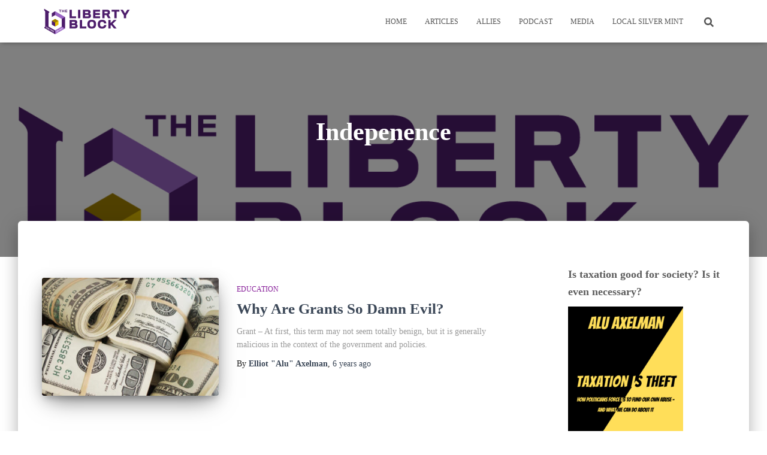

--- FILE ---
content_type: text/html; charset=UTF-8
request_url: https://libertyblock.com/tag/indepenence/
body_size: 19053
content:
<!DOCTYPE html>
<html lang="en-US">

<head>
	<meta charset='UTF-8'>
	<meta name="viewport" content="width=device-width, initial-scale=1">
	<link rel="profile" href="http://gmpg.org/xfn/11">
		<meta name='robots' content='index, follow, max-image-preview:large, max-snippet:-1, max-video-preview:-1' />

	<!-- This site is optimized with the Yoast SEO plugin v23.8 - https://yoast.com/wordpress/plugins/seo/ -->
	<title>Indepenence Archives - The Liberty Block</title>
	<link rel="canonical" href="https://libertyblock.com/tag/indepenence/" />
	<meta property="og:locale" content="en_US" />
	<meta property="og:type" content="article" />
	<meta property="og:title" content="Indepenence Archives - The Liberty Block" />
	<meta property="og:url" content="https://libertyblock.com/tag/indepenence/" />
	<meta property="og:site_name" content="The Liberty Block" />
	<meta property="og:image" content="https://libertyblock.com/wp-content/uploads/2020/07/TLB_SecondaryLogo.png" />
	<meta property="og:image:width" content="1200" />
	<meta property="og:image:height" content="400" />
	<meta property="og:image:type" content="image/png" />
	<meta name="twitter:card" content="summary_large_image" />
	<meta name="twitter:site" content="@libertyblock" />
	<script type="application/ld+json" class="yoast-schema-graph">{"@context":"https://schema.org","@graph":[{"@type":"CollectionPage","@id":"https://libertyblock.com/tag/indepenence/","url":"https://libertyblock.com/tag/indepenence/","name":"Indepenence Archives - The Liberty Block","isPartOf":{"@id":"https://libertyblock.com/#website"},"primaryImageOfPage":{"@id":"https://libertyblock.com/tag/indepenence/#primaryimage"},"image":{"@id":"https://libertyblock.com/tag/indepenence/#primaryimage"},"thumbnailUrl":"https://libertyblock.com/wp-content/uploads/2020/07/money.jpg","breadcrumb":{"@id":"https://libertyblock.com/tag/indepenence/#breadcrumb"},"inLanguage":"en-US"},{"@type":"ImageObject","inLanguage":"en-US","@id":"https://libertyblock.com/tag/indepenence/#primaryimage","url":"https://libertyblock.com/wp-content/uploads/2020/07/money.jpg","contentUrl":"https://libertyblock.com/wp-content/uploads/2020/07/money.jpg","width":1024,"height":658,"caption":"money"},{"@type":"BreadcrumbList","@id":"https://libertyblock.com/tag/indepenence/#breadcrumb","itemListElement":[{"@type":"ListItem","position":1,"name":"Home","item":"https://libertyblock.com/"},{"@type":"ListItem","position":2,"name":"Indepenence"}]},{"@type":"WebSite","@id":"https://libertyblock.com/#website","url":"https://libertyblock.com/","name":"The Liberty Block","description":"Liberty &amp; Independence For New Hampshire And Beyond","publisher":{"@id":"https://libertyblock.com/#organization"},"potentialAction":[{"@type":"SearchAction","target":{"@type":"EntryPoint","urlTemplate":"https://libertyblock.com/?s={search_term_string}"},"query-input":{"@type":"PropertyValueSpecification","valueRequired":true,"valueName":"search_term_string"}}],"inLanguage":"en-US"},{"@type":"Organization","@id":"https://libertyblock.com/#organization","name":"The Liberty Block","url":"https://libertyblock.com/","logo":{"@type":"ImageObject","inLanguage":"en-US","@id":"https://libertyblock.com/#/schema/logo/image/","url":"https://libertyblock.com/wp-content/uploads/2021/03/cropped-cropped-cropped-cropped-cropped-TLB_SecondaryLogo-1.png","contentUrl":"https://libertyblock.com/wp-content/uploads/2021/03/cropped-cropped-cropped-cropped-cropped-TLB_SecondaryLogo-1.png","width":1200,"height":400,"caption":"The Liberty Block"},"image":{"@id":"https://libertyblock.com/#/schema/logo/image/"},"sameAs":["https://www.facebook.com/TheLibertyBlock/","https://x.com/libertyblock"]}]}</script>
	<!-- / Yoast SEO plugin. -->


<link rel="alternate" type="application/rss+xml" title="The Liberty Block &raquo; Feed" href="https://libertyblock.com/feed/" />
<link rel="alternate" type="application/rss+xml" title="The Liberty Block &raquo; Comments Feed" href="https://libertyblock.com/comments/feed/" />
<link rel="alternate" type="application/rss+xml" title="The Liberty Block &raquo; Indepenence Tag Feed" href="https://libertyblock.com/tag/indepenence/feed/" />
<style id='wp-img-auto-sizes-contain-inline-css' type='text/css'>
img:is([sizes=auto i],[sizes^="auto," i]){contain-intrinsic-size:3000px 1500px}
/*# sourceURL=wp-img-auto-sizes-contain-inline-css */
</style>
<style id='wp-emoji-styles-inline-css' type='text/css'>

	img.wp-smiley, img.emoji {
		display: inline !important;
		border: none !important;
		box-shadow: none !important;
		height: 1em !important;
		width: 1em !important;
		margin: 0 0.07em !important;
		vertical-align: -0.1em !important;
		background: none !important;
		padding: 0 !important;
	}
/*# sourceURL=wp-emoji-styles-inline-css */
</style>
<style id='wp-block-library-inline-css' type='text/css'>
:root{--wp-block-synced-color:#7a00df;--wp-block-synced-color--rgb:122,0,223;--wp-bound-block-color:var(--wp-block-synced-color);--wp-editor-canvas-background:#ddd;--wp-admin-theme-color:#007cba;--wp-admin-theme-color--rgb:0,124,186;--wp-admin-theme-color-darker-10:#006ba1;--wp-admin-theme-color-darker-10--rgb:0,107,160.5;--wp-admin-theme-color-darker-20:#005a87;--wp-admin-theme-color-darker-20--rgb:0,90,135;--wp-admin-border-width-focus:2px}@media (min-resolution:192dpi){:root{--wp-admin-border-width-focus:1.5px}}.wp-element-button{cursor:pointer}:root .has-very-light-gray-background-color{background-color:#eee}:root .has-very-dark-gray-background-color{background-color:#313131}:root .has-very-light-gray-color{color:#eee}:root .has-very-dark-gray-color{color:#313131}:root .has-vivid-green-cyan-to-vivid-cyan-blue-gradient-background{background:linear-gradient(135deg,#00d084,#0693e3)}:root .has-purple-crush-gradient-background{background:linear-gradient(135deg,#34e2e4,#4721fb 50%,#ab1dfe)}:root .has-hazy-dawn-gradient-background{background:linear-gradient(135deg,#faaca8,#dad0ec)}:root .has-subdued-olive-gradient-background{background:linear-gradient(135deg,#fafae1,#67a671)}:root .has-atomic-cream-gradient-background{background:linear-gradient(135deg,#fdd79a,#004a59)}:root .has-nightshade-gradient-background{background:linear-gradient(135deg,#330968,#31cdcf)}:root .has-midnight-gradient-background{background:linear-gradient(135deg,#020381,#2874fc)}:root{--wp--preset--font-size--normal:16px;--wp--preset--font-size--huge:42px}.has-regular-font-size{font-size:1em}.has-larger-font-size{font-size:2.625em}.has-normal-font-size{font-size:var(--wp--preset--font-size--normal)}.has-huge-font-size{font-size:var(--wp--preset--font-size--huge)}.has-text-align-center{text-align:center}.has-text-align-left{text-align:left}.has-text-align-right{text-align:right}.has-fit-text{white-space:nowrap!important}#end-resizable-editor-section{display:none}.aligncenter{clear:both}.items-justified-left{justify-content:flex-start}.items-justified-center{justify-content:center}.items-justified-right{justify-content:flex-end}.items-justified-space-between{justify-content:space-between}.screen-reader-text{border:0;clip-path:inset(50%);height:1px;margin:-1px;overflow:hidden;padding:0;position:absolute;width:1px;word-wrap:normal!important}.screen-reader-text:focus{background-color:#ddd;clip-path:none;color:#444;display:block;font-size:1em;height:auto;left:5px;line-height:normal;padding:15px 23px 14px;text-decoration:none;top:5px;width:auto;z-index:100000}html :where(.has-border-color){border-style:solid}html :where([style*=border-top-color]){border-top-style:solid}html :where([style*=border-right-color]){border-right-style:solid}html :where([style*=border-bottom-color]){border-bottom-style:solid}html :where([style*=border-left-color]){border-left-style:solid}html :where([style*=border-width]){border-style:solid}html :where([style*=border-top-width]){border-top-style:solid}html :where([style*=border-right-width]){border-right-style:solid}html :where([style*=border-bottom-width]){border-bottom-style:solid}html :where([style*=border-left-width]){border-left-style:solid}html :where(img[class*=wp-image-]){height:auto;max-width:100%}:where(figure){margin:0 0 1em}html :where(.is-position-sticky){--wp-admin--admin-bar--position-offset:var(--wp-admin--admin-bar--height,0px)}@media screen and (max-width:600px){html :where(.is-position-sticky){--wp-admin--admin-bar--position-offset:0px}}

/*# sourceURL=wp-block-library-inline-css */
</style><style id='wp-block-heading-inline-css' type='text/css'>
h1:where(.wp-block-heading).has-background,h2:where(.wp-block-heading).has-background,h3:where(.wp-block-heading).has-background,h4:where(.wp-block-heading).has-background,h5:where(.wp-block-heading).has-background,h6:where(.wp-block-heading).has-background{padding:1.25em 2.375em}h1.has-text-align-left[style*=writing-mode]:where([style*=vertical-lr]),h1.has-text-align-right[style*=writing-mode]:where([style*=vertical-rl]),h2.has-text-align-left[style*=writing-mode]:where([style*=vertical-lr]),h2.has-text-align-right[style*=writing-mode]:where([style*=vertical-rl]),h3.has-text-align-left[style*=writing-mode]:where([style*=vertical-lr]),h3.has-text-align-right[style*=writing-mode]:where([style*=vertical-rl]),h4.has-text-align-left[style*=writing-mode]:where([style*=vertical-lr]),h4.has-text-align-right[style*=writing-mode]:where([style*=vertical-rl]),h5.has-text-align-left[style*=writing-mode]:where([style*=vertical-lr]),h5.has-text-align-right[style*=writing-mode]:where([style*=vertical-rl]),h6.has-text-align-left[style*=writing-mode]:where([style*=vertical-lr]),h6.has-text-align-right[style*=writing-mode]:where([style*=vertical-rl]){rotate:180deg}
/*# sourceURL=https://libertyblock.com/wp-includes/blocks/heading/style.min.css */
</style>
<style id='wp-block-image-inline-css' type='text/css'>
.wp-block-image>a,.wp-block-image>figure>a{display:inline-block}.wp-block-image img{box-sizing:border-box;height:auto;max-width:100%;vertical-align:bottom}@media not (prefers-reduced-motion){.wp-block-image img.hide{visibility:hidden}.wp-block-image img.show{animation:show-content-image .4s}}.wp-block-image[style*=border-radius] img,.wp-block-image[style*=border-radius]>a{border-radius:inherit}.wp-block-image.has-custom-border img{box-sizing:border-box}.wp-block-image.aligncenter{text-align:center}.wp-block-image.alignfull>a,.wp-block-image.alignwide>a{width:100%}.wp-block-image.alignfull img,.wp-block-image.alignwide img{height:auto;width:100%}.wp-block-image .aligncenter,.wp-block-image .alignleft,.wp-block-image .alignright,.wp-block-image.aligncenter,.wp-block-image.alignleft,.wp-block-image.alignright{display:table}.wp-block-image .aligncenter>figcaption,.wp-block-image .alignleft>figcaption,.wp-block-image .alignright>figcaption,.wp-block-image.aligncenter>figcaption,.wp-block-image.alignleft>figcaption,.wp-block-image.alignright>figcaption{caption-side:bottom;display:table-caption}.wp-block-image .alignleft{float:left;margin:.5em 1em .5em 0}.wp-block-image .alignright{float:right;margin:.5em 0 .5em 1em}.wp-block-image .aligncenter{margin-left:auto;margin-right:auto}.wp-block-image :where(figcaption){margin-bottom:1em;margin-top:.5em}.wp-block-image.is-style-circle-mask img{border-radius:9999px}@supports ((-webkit-mask-image:none) or (mask-image:none)) or (-webkit-mask-image:none){.wp-block-image.is-style-circle-mask img{border-radius:0;-webkit-mask-image:url('data:image/svg+xml;utf8,<svg viewBox="0 0 100 100" xmlns="http://www.w3.org/2000/svg"><circle cx="50" cy="50" r="50"/></svg>');mask-image:url('data:image/svg+xml;utf8,<svg viewBox="0 0 100 100" xmlns="http://www.w3.org/2000/svg"><circle cx="50" cy="50" r="50"/></svg>');mask-mode:alpha;-webkit-mask-position:center;mask-position:center;-webkit-mask-repeat:no-repeat;mask-repeat:no-repeat;-webkit-mask-size:contain;mask-size:contain}}:root :where(.wp-block-image.is-style-rounded img,.wp-block-image .is-style-rounded img){border-radius:9999px}.wp-block-image figure{margin:0}.wp-lightbox-container{display:flex;flex-direction:column;position:relative}.wp-lightbox-container img{cursor:zoom-in}.wp-lightbox-container img:hover+button{opacity:1}.wp-lightbox-container button{align-items:center;backdrop-filter:blur(16px) saturate(180%);background-color:#5a5a5a40;border:none;border-radius:4px;cursor:zoom-in;display:flex;height:20px;justify-content:center;opacity:0;padding:0;position:absolute;right:16px;text-align:center;top:16px;width:20px;z-index:100}@media not (prefers-reduced-motion){.wp-lightbox-container button{transition:opacity .2s ease}}.wp-lightbox-container button:focus-visible{outline:3px auto #5a5a5a40;outline:3px auto -webkit-focus-ring-color;outline-offset:3px}.wp-lightbox-container button:hover{cursor:pointer;opacity:1}.wp-lightbox-container button:focus{opacity:1}.wp-lightbox-container button:focus,.wp-lightbox-container button:hover,.wp-lightbox-container button:not(:hover):not(:active):not(.has-background){background-color:#5a5a5a40;border:none}.wp-lightbox-overlay{box-sizing:border-box;cursor:zoom-out;height:100vh;left:0;overflow:hidden;position:fixed;top:0;visibility:hidden;width:100%;z-index:100000}.wp-lightbox-overlay .close-button{align-items:center;cursor:pointer;display:flex;justify-content:center;min-height:40px;min-width:40px;padding:0;position:absolute;right:calc(env(safe-area-inset-right) + 16px);top:calc(env(safe-area-inset-top) + 16px);z-index:5000000}.wp-lightbox-overlay .close-button:focus,.wp-lightbox-overlay .close-button:hover,.wp-lightbox-overlay .close-button:not(:hover):not(:active):not(.has-background){background:none;border:none}.wp-lightbox-overlay .lightbox-image-container{height:var(--wp--lightbox-container-height);left:50%;overflow:hidden;position:absolute;top:50%;transform:translate(-50%,-50%);transform-origin:top left;width:var(--wp--lightbox-container-width);z-index:9999999999}.wp-lightbox-overlay .wp-block-image{align-items:center;box-sizing:border-box;display:flex;height:100%;justify-content:center;margin:0;position:relative;transform-origin:0 0;width:100%;z-index:3000000}.wp-lightbox-overlay .wp-block-image img{height:var(--wp--lightbox-image-height);min-height:var(--wp--lightbox-image-height);min-width:var(--wp--lightbox-image-width);width:var(--wp--lightbox-image-width)}.wp-lightbox-overlay .wp-block-image figcaption{display:none}.wp-lightbox-overlay button{background:none;border:none}.wp-lightbox-overlay .scrim{background-color:#fff;height:100%;opacity:.9;position:absolute;width:100%;z-index:2000000}.wp-lightbox-overlay.active{visibility:visible}@media not (prefers-reduced-motion){.wp-lightbox-overlay.active{animation:turn-on-visibility .25s both}.wp-lightbox-overlay.active img{animation:turn-on-visibility .35s both}.wp-lightbox-overlay.show-closing-animation:not(.active){animation:turn-off-visibility .35s both}.wp-lightbox-overlay.show-closing-animation:not(.active) img{animation:turn-off-visibility .25s both}.wp-lightbox-overlay.zoom.active{animation:none;opacity:1;visibility:visible}.wp-lightbox-overlay.zoom.active .lightbox-image-container{animation:lightbox-zoom-in .4s}.wp-lightbox-overlay.zoom.active .lightbox-image-container img{animation:none}.wp-lightbox-overlay.zoom.active .scrim{animation:turn-on-visibility .4s forwards}.wp-lightbox-overlay.zoom.show-closing-animation:not(.active){animation:none}.wp-lightbox-overlay.zoom.show-closing-animation:not(.active) .lightbox-image-container{animation:lightbox-zoom-out .4s}.wp-lightbox-overlay.zoom.show-closing-animation:not(.active) .lightbox-image-container img{animation:none}.wp-lightbox-overlay.zoom.show-closing-animation:not(.active) .scrim{animation:turn-off-visibility .4s forwards}}@keyframes show-content-image{0%{visibility:hidden}99%{visibility:hidden}to{visibility:visible}}@keyframes turn-on-visibility{0%{opacity:0}to{opacity:1}}@keyframes turn-off-visibility{0%{opacity:1;visibility:visible}99%{opacity:0;visibility:visible}to{opacity:0;visibility:hidden}}@keyframes lightbox-zoom-in{0%{transform:translate(calc((-100vw + var(--wp--lightbox-scrollbar-width))/2 + var(--wp--lightbox-initial-left-position)),calc(-50vh + var(--wp--lightbox-initial-top-position))) scale(var(--wp--lightbox-scale))}to{transform:translate(-50%,-50%) scale(1)}}@keyframes lightbox-zoom-out{0%{transform:translate(-50%,-50%) scale(1);visibility:visible}99%{visibility:visible}to{transform:translate(calc((-100vw + var(--wp--lightbox-scrollbar-width))/2 + var(--wp--lightbox-initial-left-position)),calc(-50vh + var(--wp--lightbox-initial-top-position))) scale(var(--wp--lightbox-scale));visibility:hidden}}
/*# sourceURL=https://libertyblock.com/wp-includes/blocks/image/style.min.css */
</style>
<style id='wp-block-group-inline-css' type='text/css'>
.wp-block-group{box-sizing:border-box}:where(.wp-block-group.wp-block-group-is-layout-constrained){position:relative}
/*# sourceURL=https://libertyblock.com/wp-includes/blocks/group/style.min.css */
</style>
<style id='wp-block-paragraph-inline-css' type='text/css'>
.is-small-text{font-size:.875em}.is-regular-text{font-size:1em}.is-large-text{font-size:2.25em}.is-larger-text{font-size:3em}.has-drop-cap:not(:focus):first-letter{float:left;font-size:8.4em;font-style:normal;font-weight:100;line-height:.68;margin:.05em .1em 0 0;text-transform:uppercase}body.rtl .has-drop-cap:not(:focus):first-letter{float:none;margin-left:.1em}p.has-drop-cap.has-background{overflow:hidden}:root :where(p.has-background){padding:1.25em 2.375em}:where(p.has-text-color:not(.has-link-color)) a{color:inherit}p.has-text-align-left[style*="writing-mode:vertical-lr"],p.has-text-align-right[style*="writing-mode:vertical-rl"]{rotate:180deg}
/*# sourceURL=https://libertyblock.com/wp-includes/blocks/paragraph/style.min.css */
</style>
<style id='global-styles-inline-css' type='text/css'>
:root{--wp--preset--aspect-ratio--square: 1;--wp--preset--aspect-ratio--4-3: 4/3;--wp--preset--aspect-ratio--3-4: 3/4;--wp--preset--aspect-ratio--3-2: 3/2;--wp--preset--aspect-ratio--2-3: 2/3;--wp--preset--aspect-ratio--16-9: 16/9;--wp--preset--aspect-ratio--9-16: 9/16;--wp--preset--color--black: #000000;--wp--preset--color--cyan-bluish-gray: #abb8c3;--wp--preset--color--white: #ffffff;--wp--preset--color--pale-pink: #f78da7;--wp--preset--color--vivid-red: #cf2e2e;--wp--preset--color--luminous-vivid-orange: #ff6900;--wp--preset--color--luminous-vivid-amber: #fcb900;--wp--preset--color--light-green-cyan: #7bdcb5;--wp--preset--color--vivid-green-cyan: #00d084;--wp--preset--color--pale-cyan-blue: #8ed1fc;--wp--preset--color--vivid-cyan-blue: #0693e3;--wp--preset--color--vivid-purple: #9b51e0;--wp--preset--color--accent: #d000ff;--wp--preset--color--background-color: #ffffff;--wp--preset--color--header-gradient: #ffffff;--wp--preset--gradient--vivid-cyan-blue-to-vivid-purple: linear-gradient(135deg,rgb(6,147,227) 0%,rgb(155,81,224) 100%);--wp--preset--gradient--light-green-cyan-to-vivid-green-cyan: linear-gradient(135deg,rgb(122,220,180) 0%,rgb(0,208,130) 100%);--wp--preset--gradient--luminous-vivid-amber-to-luminous-vivid-orange: linear-gradient(135deg,rgb(252,185,0) 0%,rgb(255,105,0) 100%);--wp--preset--gradient--luminous-vivid-orange-to-vivid-red: linear-gradient(135deg,rgb(255,105,0) 0%,rgb(207,46,46) 100%);--wp--preset--gradient--very-light-gray-to-cyan-bluish-gray: linear-gradient(135deg,rgb(238,238,238) 0%,rgb(169,184,195) 100%);--wp--preset--gradient--cool-to-warm-spectrum: linear-gradient(135deg,rgb(74,234,220) 0%,rgb(151,120,209) 20%,rgb(207,42,186) 40%,rgb(238,44,130) 60%,rgb(251,105,98) 80%,rgb(254,248,76) 100%);--wp--preset--gradient--blush-light-purple: linear-gradient(135deg,rgb(255,206,236) 0%,rgb(152,150,240) 100%);--wp--preset--gradient--blush-bordeaux: linear-gradient(135deg,rgb(254,205,165) 0%,rgb(254,45,45) 50%,rgb(107,0,62) 100%);--wp--preset--gradient--luminous-dusk: linear-gradient(135deg,rgb(255,203,112) 0%,rgb(199,81,192) 50%,rgb(65,88,208) 100%);--wp--preset--gradient--pale-ocean: linear-gradient(135deg,rgb(255,245,203) 0%,rgb(182,227,212) 50%,rgb(51,167,181) 100%);--wp--preset--gradient--electric-grass: linear-gradient(135deg,rgb(202,248,128) 0%,rgb(113,206,126) 100%);--wp--preset--gradient--midnight: linear-gradient(135deg,rgb(2,3,129) 0%,rgb(40,116,252) 100%);--wp--preset--font-size--small: 13px;--wp--preset--font-size--medium: 20px;--wp--preset--font-size--large: 36px;--wp--preset--font-size--x-large: 42px;--wp--preset--spacing--20: 0.44rem;--wp--preset--spacing--30: 0.67rem;--wp--preset--spacing--40: 1rem;--wp--preset--spacing--50: 1.5rem;--wp--preset--spacing--60: 2.25rem;--wp--preset--spacing--70: 3.38rem;--wp--preset--spacing--80: 5.06rem;--wp--preset--shadow--natural: 6px 6px 9px rgba(0, 0, 0, 0.2);--wp--preset--shadow--deep: 12px 12px 50px rgba(0, 0, 0, 0.4);--wp--preset--shadow--sharp: 6px 6px 0px rgba(0, 0, 0, 0.2);--wp--preset--shadow--outlined: 6px 6px 0px -3px rgb(255, 255, 255), 6px 6px rgb(0, 0, 0);--wp--preset--shadow--crisp: 6px 6px 0px rgb(0, 0, 0);}:root :where(.is-layout-flow) > :first-child{margin-block-start: 0;}:root :where(.is-layout-flow) > :last-child{margin-block-end: 0;}:root :where(.is-layout-flow) > *{margin-block-start: 24px;margin-block-end: 0;}:root :where(.is-layout-constrained) > :first-child{margin-block-start: 0;}:root :where(.is-layout-constrained) > :last-child{margin-block-end: 0;}:root :where(.is-layout-constrained) > *{margin-block-start: 24px;margin-block-end: 0;}:root :where(.is-layout-flex){gap: 24px;}:root :where(.is-layout-grid){gap: 24px;}body .is-layout-flex{display: flex;}.is-layout-flex{flex-wrap: wrap;align-items: center;}.is-layout-flex > :is(*, div){margin: 0;}body .is-layout-grid{display: grid;}.is-layout-grid > :is(*, div){margin: 0;}.has-black-color{color: var(--wp--preset--color--black) !important;}.has-cyan-bluish-gray-color{color: var(--wp--preset--color--cyan-bluish-gray) !important;}.has-white-color{color: var(--wp--preset--color--white) !important;}.has-pale-pink-color{color: var(--wp--preset--color--pale-pink) !important;}.has-vivid-red-color{color: var(--wp--preset--color--vivid-red) !important;}.has-luminous-vivid-orange-color{color: var(--wp--preset--color--luminous-vivid-orange) !important;}.has-luminous-vivid-amber-color{color: var(--wp--preset--color--luminous-vivid-amber) !important;}.has-light-green-cyan-color{color: var(--wp--preset--color--light-green-cyan) !important;}.has-vivid-green-cyan-color{color: var(--wp--preset--color--vivid-green-cyan) !important;}.has-pale-cyan-blue-color{color: var(--wp--preset--color--pale-cyan-blue) !important;}.has-vivid-cyan-blue-color{color: var(--wp--preset--color--vivid-cyan-blue) !important;}.has-vivid-purple-color{color: var(--wp--preset--color--vivid-purple) !important;}.has-accent-color{color: var(--wp--preset--color--accent) !important;}.has-background-color-color{color: var(--wp--preset--color--background-color) !important;}.has-header-gradient-color{color: var(--wp--preset--color--header-gradient) !important;}.has-black-background-color{background-color: var(--wp--preset--color--black) !important;}.has-cyan-bluish-gray-background-color{background-color: var(--wp--preset--color--cyan-bluish-gray) !important;}.has-white-background-color{background-color: var(--wp--preset--color--white) !important;}.has-pale-pink-background-color{background-color: var(--wp--preset--color--pale-pink) !important;}.has-vivid-red-background-color{background-color: var(--wp--preset--color--vivid-red) !important;}.has-luminous-vivid-orange-background-color{background-color: var(--wp--preset--color--luminous-vivid-orange) !important;}.has-luminous-vivid-amber-background-color{background-color: var(--wp--preset--color--luminous-vivid-amber) !important;}.has-light-green-cyan-background-color{background-color: var(--wp--preset--color--light-green-cyan) !important;}.has-vivid-green-cyan-background-color{background-color: var(--wp--preset--color--vivid-green-cyan) !important;}.has-pale-cyan-blue-background-color{background-color: var(--wp--preset--color--pale-cyan-blue) !important;}.has-vivid-cyan-blue-background-color{background-color: var(--wp--preset--color--vivid-cyan-blue) !important;}.has-vivid-purple-background-color{background-color: var(--wp--preset--color--vivid-purple) !important;}.has-accent-background-color{background-color: var(--wp--preset--color--accent) !important;}.has-background-color-background-color{background-color: var(--wp--preset--color--background-color) !important;}.has-header-gradient-background-color{background-color: var(--wp--preset--color--header-gradient) !important;}.has-black-border-color{border-color: var(--wp--preset--color--black) !important;}.has-cyan-bluish-gray-border-color{border-color: var(--wp--preset--color--cyan-bluish-gray) !important;}.has-white-border-color{border-color: var(--wp--preset--color--white) !important;}.has-pale-pink-border-color{border-color: var(--wp--preset--color--pale-pink) !important;}.has-vivid-red-border-color{border-color: var(--wp--preset--color--vivid-red) !important;}.has-luminous-vivid-orange-border-color{border-color: var(--wp--preset--color--luminous-vivid-orange) !important;}.has-luminous-vivid-amber-border-color{border-color: var(--wp--preset--color--luminous-vivid-amber) !important;}.has-light-green-cyan-border-color{border-color: var(--wp--preset--color--light-green-cyan) !important;}.has-vivid-green-cyan-border-color{border-color: var(--wp--preset--color--vivid-green-cyan) !important;}.has-pale-cyan-blue-border-color{border-color: var(--wp--preset--color--pale-cyan-blue) !important;}.has-vivid-cyan-blue-border-color{border-color: var(--wp--preset--color--vivid-cyan-blue) !important;}.has-vivid-purple-border-color{border-color: var(--wp--preset--color--vivid-purple) !important;}.has-accent-border-color{border-color: var(--wp--preset--color--accent) !important;}.has-background-color-border-color{border-color: var(--wp--preset--color--background-color) !important;}.has-header-gradient-border-color{border-color: var(--wp--preset--color--header-gradient) !important;}.has-vivid-cyan-blue-to-vivid-purple-gradient-background{background: var(--wp--preset--gradient--vivid-cyan-blue-to-vivid-purple) !important;}.has-light-green-cyan-to-vivid-green-cyan-gradient-background{background: var(--wp--preset--gradient--light-green-cyan-to-vivid-green-cyan) !important;}.has-luminous-vivid-amber-to-luminous-vivid-orange-gradient-background{background: var(--wp--preset--gradient--luminous-vivid-amber-to-luminous-vivid-orange) !important;}.has-luminous-vivid-orange-to-vivid-red-gradient-background{background: var(--wp--preset--gradient--luminous-vivid-orange-to-vivid-red) !important;}.has-very-light-gray-to-cyan-bluish-gray-gradient-background{background: var(--wp--preset--gradient--very-light-gray-to-cyan-bluish-gray) !important;}.has-cool-to-warm-spectrum-gradient-background{background: var(--wp--preset--gradient--cool-to-warm-spectrum) !important;}.has-blush-light-purple-gradient-background{background: var(--wp--preset--gradient--blush-light-purple) !important;}.has-blush-bordeaux-gradient-background{background: var(--wp--preset--gradient--blush-bordeaux) !important;}.has-luminous-dusk-gradient-background{background: var(--wp--preset--gradient--luminous-dusk) !important;}.has-pale-ocean-gradient-background{background: var(--wp--preset--gradient--pale-ocean) !important;}.has-electric-grass-gradient-background{background: var(--wp--preset--gradient--electric-grass) !important;}.has-midnight-gradient-background{background: var(--wp--preset--gradient--midnight) !important;}.has-small-font-size{font-size: var(--wp--preset--font-size--small) !important;}.has-medium-font-size{font-size: var(--wp--preset--font-size--medium) !important;}.has-large-font-size{font-size: var(--wp--preset--font-size--large) !important;}.has-x-large-font-size{font-size: var(--wp--preset--font-size--x-large) !important;}
/*# sourceURL=global-styles-inline-css */
</style>

<style id='classic-theme-styles-inline-css' type='text/css'>
/*! This file is auto-generated */
.wp-block-button__link{color:#fff;background-color:#32373c;border-radius:9999px;box-shadow:none;text-decoration:none;padding:calc(.667em + 2px) calc(1.333em + 2px);font-size:1.125em}.wp-block-file__button{background:#32373c;color:#fff;text-decoration:none}
/*# sourceURL=/wp-includes/css/classic-themes.min.css */
</style>
<link rel='stylesheet' id='dashicons-css' href='https://libertyblock.com/wp-includes/css/dashicons.min.css?ver=6.9' type='text/css' media='all' />
<link rel='stylesheet' id='post-views-counter-frontend-css' href='https://libertyblock.com/wp-content/plugins/post-views-counter/css/frontend.min.css?ver=1.4.7' type='text/css' media='all' />
<link rel='stylesheet' id='hollerbox-popups-css' href='https://libertyblock.com/wp-content/plugins/holler-box/assets/css/popups.css?ver=2.3.8' type='text/css' media='all' />
<link rel='stylesheet' id='bootstrap-css' href='https://libertyblock.com/wp-content/themes/hestia/assets/bootstrap/css/bootstrap.min.css?ver=1.0.2' type='text/css' media='all' />
<link rel='stylesheet' id='hestia-font-sizes-css' href='https://libertyblock.com/wp-content/themes/hestia/assets/css/font-sizes.min.css?ver=3.3.3' type='text/css' media='all' />
<link rel='stylesheet' id='hestia_style-css' href='https://libertyblock.com/wp-content/themes/hestia/style.min.css?ver=3.3.3' type='text/css' media='all' />
<style id='hestia_style-inline-css' type='text/css'>
.hestia-top-bar,.hestia-top-bar .widget.widget_shopping_cart .cart_list{background-color:#363537}.hestia-top-bar .widget .label-floating input[type=search]:-webkit-autofill{-webkit-box-shadow:inset 0 0 0 9999px #363537}.hestia-top-bar,.hestia-top-bar .widget .label-floating input[type=search],.hestia-top-bar .widget.widget_search form.form-group:before,.hestia-top-bar .widget.widget_product_search form.form-group:before,.hestia-top-bar .widget.widget_shopping_cart:before{color:#fff}.hestia-top-bar .widget .label-floating input[type=search]{-webkit-text-fill-color:#fff !important}.hestia-top-bar div.widget.widget_shopping_cart:before,.hestia-top-bar .widget.widget_product_search form.form-group:before,.hestia-top-bar .widget.widget_search form.form-group:before{background-color:#fff}.hestia-top-bar a,.hestia-top-bar .top-bar-nav li a{color:#fff}.hestia-top-bar ul li a[href*="mailto:"]:before,.hestia-top-bar ul li a[href*="tel:"]:before{background-color:#fff}.hestia-top-bar a:hover,.hestia-top-bar .top-bar-nav li a:hover{color:#eee}.hestia-top-bar ul li:hover a[href*="mailto:"]:before,.hestia-top-bar ul li:hover a[href*="tel:"]:before{background-color:#eee}
footer.footer.footer-black{background:#323437}footer.footer.footer-black.footer-big{color:#fff}footer.footer.footer-black a{color:#fff}footer.footer.footer-black hr{border-color:#5e5e5e}.footer-big p,.widget,.widget code,.widget pre{color:#5e5e5e}
:root{--hestia-primary-color:#d000ff}a,.navbar .dropdown-menu li:hover>a,.navbar .dropdown-menu li:focus>a,.navbar .dropdown-menu li:active>a,.navbar .navbar-nav>li .dropdown-menu li:hover>a,body:not(.home) .navbar-default .navbar-nav>.active:not(.btn)>a,body:not(.home) .navbar-default .navbar-nav>.active:not(.btn)>a:hover,body:not(.home) .navbar-default .navbar-nav>.active:not(.btn)>a:focus,a:hover,.card-blog a.moretag:hover,.card-blog a.more-link:hover,.widget a:hover,.has-text-color.has-accent-color,p.has-text-color a{color:#d000ff}.svg-text-color{fill:#d000ff}.pagination span.current,.pagination span.current:focus,.pagination span.current:hover{border-color:#d000ff}button,button:hover,.woocommerce .track_order button[type="submit"],.woocommerce .track_order button[type="submit"]:hover,div.wpforms-container .wpforms-form button[type=submit].wpforms-submit,div.wpforms-container .wpforms-form button[type=submit].wpforms-submit:hover,input[type="button"],input[type="button"]:hover,input[type="submit"],input[type="submit"]:hover,input#searchsubmit,.pagination span.current,.pagination span.current:focus,.pagination span.current:hover,.btn.btn-primary,.btn.btn-primary:link,.btn.btn-primary:hover,.btn.btn-primary:focus,.btn.btn-primary:active,.btn.btn-primary.active,.btn.btn-primary.active:focus,.btn.btn-primary.active:hover,.btn.btn-primary:active:hover,.btn.btn-primary:active:focus,.btn.btn-primary:active:hover,.hestia-sidebar-open.btn.btn-rose,.hestia-sidebar-close.btn.btn-rose,.hestia-sidebar-open.btn.btn-rose:hover,.hestia-sidebar-close.btn.btn-rose:hover,.hestia-sidebar-open.btn.btn-rose:focus,.hestia-sidebar-close.btn.btn-rose:focus,.label.label-primary,.hestia-work .portfolio-item:nth-child(6n+1) .label,.nav-cart .nav-cart-content .widget .buttons .button,.has-accent-background-color[class*="has-background"]{background-color:#d000ff}@media(max-width:768px){.navbar-default .navbar-nav>li>a:hover,.navbar-default .navbar-nav>li>a:focus,.navbar .navbar-nav .dropdown .dropdown-menu li a:hover,.navbar .navbar-nav .dropdown .dropdown-menu li a:focus,.navbar button.navbar-toggle:hover,.navbar .navbar-nav li:hover>a i{color:#d000ff}}body:not(.woocommerce-page) button:not([class^="fl-"]):not(.hestia-scroll-to-top):not(.navbar-toggle):not(.close),body:not(.woocommerce-page) .button:not([class^="fl-"]):not(hestia-scroll-to-top):not(.navbar-toggle):not(.add_to_cart_button):not(.product_type_grouped):not(.product_type_external),div.wpforms-container .wpforms-form button[type=submit].wpforms-submit,input[type="submit"],input[type="button"],.btn.btn-primary,.widget_product_search button[type="submit"],.hestia-sidebar-open.btn.btn-rose,.hestia-sidebar-close.btn.btn-rose,.everest-forms button[type=submit].everest-forms-submit-button{-webkit-box-shadow:0 2px 2px 0 rgba(208,0,255,0.14),0 3px 1px -2px rgba(208,0,255,0.2),0 1px 5px 0 rgba(208,0,255,0.12);box-shadow:0 2px 2px 0 rgba(208,0,255,0.14),0 3px 1px -2px rgba(208,0,255,0.2),0 1px 5px 0 rgba(208,0,255,0.12)}.card .header-primary,.card .content-primary,.everest-forms button[type=submit].everest-forms-submit-button{background:#d000ff}body:not(.woocommerce-page) .button:not([class^="fl-"]):not(.hestia-scroll-to-top):not(.navbar-toggle):not(.add_to_cart_button):hover,body:not(.woocommerce-page) button:not([class^="fl-"]):not(.hestia-scroll-to-top):not(.navbar-toggle):not(.close):hover,div.wpforms-container .wpforms-form button[type=submit].wpforms-submit:hover,input[type="submit"]:hover,input[type="button"]:hover,input#searchsubmit:hover,.widget_product_search button[type="submit"]:hover,.pagination span.current,.btn.btn-primary:hover,.btn.btn-primary:focus,.btn.btn-primary:active,.btn.btn-primary.active,.btn.btn-primary:active:focus,.btn.btn-primary:active:hover,.hestia-sidebar-open.btn.btn-rose:hover,.hestia-sidebar-close.btn.btn-rose:hover,.pagination span.current:hover,.everest-forms button[type=submit].everest-forms-submit-button:hover,.everest-forms button[type=submit].everest-forms-submit-button:focus,.everest-forms button[type=submit].everest-forms-submit-button:active{-webkit-box-shadow:0 14px 26px -12px rgba(208,0,255,0.42),0 4px 23px 0 rgba(0,0,0,0.12),0 8px 10px -5px rgba(208,0,255,0.2);box-shadow:0 14px 26px -12px rgba(208,0,255,0.42),0 4px 23px 0 rgba(0,0,0,0.12),0 8px 10px -5px rgba(208,0,255,0.2);color:#fff}.form-group.is-focused .form-control{background-image:-webkit-gradient(linear,left top,left bottom,from(#d000ff),to(#d000ff)),-webkit-gradient(linear,left top,left bottom,from(#d2d2d2),to(#d2d2d2));background-image:-webkit-linear-gradient(linear,left top,left bottom,from(#d000ff),to(#d000ff)),-webkit-linear-gradient(linear,left top,left bottom,from(#d2d2d2),to(#d2d2d2));background-image:linear-gradient(linear,left top,left bottom,from(#d000ff),to(#d000ff)),linear-gradient(linear,left top,left bottom,from(#d2d2d2),to(#d2d2d2))}.navbar:not(.navbar-transparent) li:not(.btn):hover>a,.navbar li.on-section:not(.btn)>a,.navbar.full-screen-menu.navbar-transparent li:not(.btn):hover>a,.navbar.full-screen-menu .navbar-toggle:hover,.navbar:not(.navbar-transparent) .nav-cart:hover,.navbar:not(.navbar-transparent) .hestia-toggle-search:hover{color:#d000ff}.header-filter-gradient{background:linear-gradient(45deg,rgba(255,255,255,1) 0,rgb(255,255,234) 100%)}.has-text-color.has-header-gradient-color{color:#fff}.has-header-gradient-background-color[class*="has-background"]{background-color:#fff}.has-text-color.has-background-color-color{color:#fff}.has-background-color-background-color[class*="has-background"]{background-color:#fff}
.btn.btn-primary:not(.colored-button):not(.btn-left):not(.btn-right):not(.btn-just-icon):not(.menu-item),input[type="submit"]:not(.search-submit),body:not(.woocommerce-account) .woocommerce .button.woocommerce-Button,.woocommerce .product button.button,.woocommerce .product button.button.alt,.woocommerce .product #respond input#submit,.woocommerce-cart .blog-post .woocommerce .cart-collaterals .cart_totals .checkout-button,.woocommerce-checkout #payment #place_order,.woocommerce-account.woocommerce-page button.button,.woocommerce .track_order button[type="submit"],.nav-cart .nav-cart-content .widget .buttons .button,.woocommerce a.button.wc-backward,body.woocommerce .wccm-catalog-item a.button,body.woocommerce a.wccm-button.button,form.woocommerce-form-coupon button.button,div.wpforms-container .wpforms-form button[type=submit].wpforms-submit,div.woocommerce a.button.alt,div.woocommerce table.my_account_orders .button,.btn.colored-button,.btn.btn-left,.btn.btn-right,.btn:not(.colored-button):not(.btn-left):not(.btn-right):not(.btn-just-icon):not(.menu-item):not(.hestia-sidebar-open):not(.hestia-sidebar-close){padding-top:15px;padding-bottom:15px;padding-left:33px;padding-right:33px}
:root{--hestia-button-border-radius:0}.btn.btn-primary:not(.colored-button):not(.btn-left):not(.btn-right):not(.btn-just-icon):not(.menu-item),input[type="submit"]:not(.search-submit),body:not(.woocommerce-account) .woocommerce .button.woocommerce-Button,.woocommerce .product button.button,.woocommerce .product button.button.alt,.woocommerce .product #respond input#submit,.woocommerce-cart .blog-post .woocommerce .cart-collaterals .cart_totals .checkout-button,.woocommerce-checkout #payment #place_order,.woocommerce-account.woocommerce-page button.button,.woocommerce .track_order button[type="submit"],.nav-cart .nav-cart-content .widget .buttons .button,.woocommerce a.button.wc-backward,body.woocommerce .wccm-catalog-item a.button,body.woocommerce a.wccm-button.button,form.woocommerce-form-coupon button.button,div.wpforms-container .wpforms-form button[type=submit].wpforms-submit,div.woocommerce a.button.alt,div.woocommerce table.my_account_orders .button,input[type="submit"].search-submit,.hestia-view-cart-wrapper .added_to_cart.wc-forward,.woocommerce-product-search button,.woocommerce-cart .actions .button,#secondary div[id^=woocommerce_price_filter] .button,.woocommerce div[id^=woocommerce_widget_cart].widget .buttons .button,.searchform input[type=submit],.searchform button,.search-form:not(.media-toolbar-primary) input[type=submit],.search-form:not(.media-toolbar-primary) button,.woocommerce-product-search input[type=submit],.btn.colored-button,.btn.btn-left,.btn.btn-right,.btn:not(.colored-button):not(.btn-left):not(.btn-right):not(.btn-just-icon):not(.menu-item):not(.hestia-sidebar-open):not(.hestia-sidebar-close){border-radius:0}
h1,h2,h3,h4,h5,h6,.hestia-title,.hestia-title.title-in-content,p.meta-in-content,.info-title,.card-title,.page-header.header-small .hestia-title,.page-header.header-small .title,.widget h5,.hestia-title,.title,.footer-brand,.footer-big h4,.footer-big h5,.media .media-heading,.carousel h1.hestia-title,.carousel h2.title,.carousel span.sub-title,.hestia-about h1,.hestia-about h2,.hestia-about h3,.hestia-about h4,.hestia-about h5{font-family:Georgia,serif}body,ul,.tooltip-inner{font-family:Georgia,serif}
@media(min-width:769px){.page-header.header-small .hestia-title,.page-header.header-small .title,h1.hestia-title.title-in-content,.main article.section .has-title-font-size{font-size:42px}}
@media( min-width:480px){}@media( min-width:768px){}.hestia-scroll-to-top{border-radius :50%;background-color:#999}.hestia-scroll-to-top:hover{background-color:#999}.hestia-scroll-to-top:hover svg,.hestia-scroll-to-top:hover p{color:#fff}.hestia-scroll-to-top svg,.hestia-scroll-to-top p{color:#fff}
/*# sourceURL=hestia_style-inline-css */
</style>
<script type="text/javascript" src="https://libertyblock.com/wp-includes/js/jquery/jquery.min.js?ver=3.7.1" id="jquery-core-js"></script>
<script type="text/javascript" src="https://libertyblock.com/wp-includes/js/jquery/jquery-migrate.min.js?ver=3.4.1" id="jquery-migrate-js"></script>
<link rel="https://api.w.org/" href="https://libertyblock.com/wp-json/" /><link rel="alternate" title="JSON" type="application/json" href="https://libertyblock.com/wp-json/wp/v2/tags/1195" /><link rel="EditURI" type="application/rsd+xml" title="RSD" href="https://libertyblock.com/xmlrpc.php?rsd" />
<meta name="generator" content="WordPress 6.9" />
		<style id="hollerbox-frontend-styles">

            .no-click {
                cursor: not-allowed;
                /*pointer-events: none;*/
            }

					</style>
		<style type="text/css" id="custom-background-css">
body.custom-background { background-color: #ffffff; background-image: url("https://libertyblock.com/wp-content/uploads/2022/10/TLB-logo-with-The-Silver-Pool-2.png"); background-position: center center; background-size: contain; background-repeat: no-repeat; background-attachment: fixed; }
</style>
	<link rel="icon" href="https://libertyblock.com/wp-content/uploads/2020/06/cropped-TLB_Profile_D-32x32.jpg" sizes="32x32" />
<link rel="icon" href="https://libertyblock.com/wp-content/uploads/2020/06/cropped-TLB_Profile_D-192x192.jpg" sizes="192x192" />
<link rel="apple-touch-icon" href="https://libertyblock.com/wp-content/uploads/2020/06/cropped-TLB_Profile_D-180x180.jpg" />
<meta name="msapplication-TileImage" content="https://libertyblock.com/wp-content/uploads/2020/06/cropped-TLB_Profile_D-270x270.jpg" />
</head>

<body class="archive tag tag-indepenence tag-1195 custom-background wp-custom-logo wp-theme-hestia header-layout-default">
		<div class="wrapper  default ">
		<header class="header ">
			<div style="display: none"></div>		<nav class="navbar navbar-default  no-slider hestia_left navbar-not-transparent navbar-fixed-top">
						<div class="container">
						<div class="navbar-header">
			<div class="title-logo-wrapper">
				<a class="navbar-brand" href="https://libertyblock.com/"
						title="The Liberty Block">
					<img class="hestia-hide-if-transparent" src="https://libertyblock.com/wp-content/uploads/2021/03/cropped-cropped-cropped-cropped-cropped-TLB_SecondaryLogo-1.png" alt="The Liberty Block" width="1200" height="400"><img class="hestia-transparent-logo" src="https://libertyblock.com/wp-content/uploads/2022/10/cropped-TLB-logo-with-The-Silver-Pool-2-1.png" alt="The Liberty Block" width="1200" height="400"></a>
			</div>
								<div class="navbar-toggle-wrapper">
						<button type="button" class="navbar-toggle" data-toggle="collapse" data-target="#main-navigation">
								<span class="icon-bar"></span><span class="icon-bar"></span><span class="icon-bar"></span>				<span class="sr-only">Toggle Navigation</span>
			</button>
					</div>
				</div>
		<div id="main-navigation" class="collapse navbar-collapse"><ul id="menu-menu" class="nav navbar-nav"><li id="menu-item-126" class="menu-item menu-item-type-post_type menu-item-object-page menu-item-home menu-item-126"><a title="Home" href="https://libertyblock.com/">Home</a></li>
<li id="menu-item-127" class="menu-item menu-item-type-post_type menu-item-object-page current_page_parent menu-item-127"><a title="Articles" href="https://libertyblock.com/articles/">Articles</a></li>
<li id="menu-item-3636" class="menu-item menu-item-type-post_type menu-item-object-page menu-item-3636"><a title="Allies" href="https://libertyblock.com/allies/">Allies</a></li>
<li id="menu-item-3640" class="menu-item menu-item-type-post_type menu-item-object-page menu-item-3640"><a title="Podcast" href="https://libertyblock.com/podcast/">Podcast</a></li>
<li id="menu-item-5138" class="menu-item menu-item-type-post_type menu-item-object-page menu-item-5138"><a title="Media" href="https://libertyblock.com/in-the-media/">Media</a></li>
<li id="menu-item-6262" class="menu-item menu-item-type-post_type menu-item-object-page menu-item-6262"><a title="Local Silver Mint" href="https://libertyblock.com/?page_id=6260">Local Silver Mint</a></li>
<li class="hestia-search-in-menu"><div class="hestia-nav-search"><form role="search" method="get" class="search-form" action="https://libertyblock.com/">
				<label>
					<span class="screen-reader-text">Search for:</span>
					<input type="search" class="search-field" placeholder="Search &hellip;" value="" name="s" />
				</label>
				<input type="submit" class="search-submit" value="Search" />
			</form></div><a class="hestia-toggle-search"><svg xmlns="http://www.w3.org/2000/svg" viewBox="0 0 512 512" width="16" height="16"><path d="M505 442.7L405.3 343c-4.5-4.5-10.6-7-17-7H372c27.6-35.3 44-79.7 44-128C416 93.1 322.9 0 208 0S0 93.1 0 208s93.1 208 208 208c48.3 0 92.7-16.4 128-44v16.3c0 6.4 2.5 12.5 7 17l99.7 99.7c9.4 9.4 24.6 9.4 33.9 0l28.3-28.3c9.4-9.4 9.4-24.6.1-34zM208 336c-70.7 0-128-57.2-128-128 0-70.7 57.2-128 128-128 70.7 0 128 57.2 128 128 0 70.7-57.2 128-128 128z"></path></svg></a></li></ul></div>			</div>
					</nav>
				</header>
<div id="primary" class="boxed-layout-header page-header header-small" data-parallax="active" ><div class="container"><div class="row"><div class="col-md-10 col-md-offset-1 text-center"><h1 class="hestia-title">Indepenence</h1></div></div></div><div class="header-filter"></div></div>
<div class="main  main-raised ">
	<div class="hestia-blogs" data-layout="sidebar-right">
		<div class="container">
			<div class="row">
								<div class="col-md-8 archive-post-wrap">
					<article 
		id="post-1713" 
		class="card card-blog card-plain post-1713 post type-post status-publish format-standard has-post-thumbnail hentry category-education tag-grant tag-indepenence tag-money tag-secession"><div class="row "><div class="col-ms-5 col-sm-5"><div class="card-image"><a href="https://libertyblock.com/what-is-a-grant/" title="Why Are Grants So Damn Evil?"><img width="360" height="240" src="https://libertyblock.com/wp-content/uploads/2020/07/money-360x240.jpg" class="attachment-hestia-blog size-hestia-blog wp-post-image" alt="money" decoding="async" fetchpriority="high" /></a></div></div><div class= "col-ms-7 col-sm-7"><span class="category text-info"><a href="https://libertyblock.com/category/education/" title="View all posts in Education"  rel="tag">Education</a> </span><h2 class="card-title entry-title"><a href="https://libertyblock.com/what-is-a-grant/" title="Why Are Grants So Damn Evil?" rel="bookmark">Why Are Grants So Damn Evil?</a></h2><div class="card-description entry-summary "><p>Grant &#8211; At first, this term may not seem totally benign, but it is generally malicious in the context of the government and policies.</p>
</div><div class="posted-by vcard author">By <a href="https://libertyblock.com/author/alu-axelman/" title="Elliot &quot;Alu&quot; Axelman" class="url"><b class="author-name fn">Elliot &quot;Alu&quot; Axelman</b></a>, <a href="https://libertyblock.com/what-is-a-grant/"><time class="entry-date published" datetime="2020-07-10T06:42:29+00:00" content="2020-07-10">6 years</time><time class="updated hestia-hidden" datetime="2021-08-12T20:03:01+00:00">July 10, 2020</time> ago </a></div></div></div></article>				</div>
					<div class="col-md-3 blog-sidebar-wrapper col-md-offset-1">
		<aside id="secondary" class="blog-sidebar" role="complementary">
						<div id="media_image-30" class="widget widget_media_image"><h5>Is taxation good for society? Is it even necessary?</h5><a href="https://amzn.to/3Mq3x7t"><img width="192" height="300" src="https://libertyblock.com/wp-content/uploads/2023/01/TiT-ebook-png-192x300.png" class="image wp-image-7352  attachment-medium size-medium" alt="" style="max-width: 100%; height: auto;" decoding="async" loading="lazy" srcset="https://libertyblock.com/wp-content/uploads/2023/01/TiT-ebook-png-192x300.png 192w, https://libertyblock.com/wp-content/uploads/2023/01/TiT-ebook-png-655x1024.png 655w, https://libertyblock.com/wp-content/uploads/2023/01/TiT-ebook-png-768x1200.png 768w, https://libertyblock.com/wp-content/uploads/2023/01/TiT-ebook-png-983x1536.png 983w, https://libertyblock.com/wp-content/uploads/2023/01/TiT-ebook-png-1311x2048.png 1311w, https://libertyblock.com/wp-content/uploads/2023/01/TiT-ebook-png-1320x2063.png 1320w, https://libertyblock.com/wp-content/uploads/2023/01/TiT-ebook-png-600x938.png 600w, https://libertyblock.com/wp-content/uploads/2023/01/TiT-ebook-png.png 1600w" sizes="auto, (max-width: 192px) 100vw, 192px" /></a></div><div id="media_image-32" class="widget widget_media_image"><h5>Read the simplest and most comprehensive guide to DESTROYING gun control</h5><a href="https://amzn.to/3N9btfv"><img width="188" height="300" src="https://libertyblock.com/wp-content/uploads/2023/06/Ebook-The-Pocket-Guide-To-Killing-Gun-Control-188x300.jpg" class="image wp-image-8038  attachment-medium size-medium" alt="Ebook - The Pocket Guide To Killing Gun Control" style="max-width: 100%; height: auto;" title="Can America be saved?" decoding="async" loading="lazy" srcset="https://libertyblock.com/wp-content/uploads/2023/06/Ebook-The-Pocket-Guide-To-Killing-Gun-Control-188x300.jpg 188w, https://libertyblock.com/wp-content/uploads/2023/06/Ebook-The-Pocket-Guide-To-Killing-Gun-Control-640x1024.jpg 640w, https://libertyblock.com/wp-content/uploads/2023/06/Ebook-The-Pocket-Guide-To-Killing-Gun-Control-768x1229.jpg 768w, https://libertyblock.com/wp-content/uploads/2023/06/Ebook-The-Pocket-Guide-To-Killing-Gun-Control-960x1536.jpg 960w, https://libertyblock.com/wp-content/uploads/2023/06/Ebook-The-Pocket-Guide-To-Killing-Gun-Control-1280x2048.jpg 1280w, https://libertyblock.com/wp-content/uploads/2023/06/Ebook-The-Pocket-Guide-To-Killing-Gun-Control-1320x2112.jpg 1320w, https://libertyblock.com/wp-content/uploads/2023/06/Ebook-The-Pocket-Guide-To-Killing-Gun-Control-600x960.jpg 600w, https://libertyblock.com/wp-content/uploads/2023/06/Ebook-The-Pocket-Guide-To-Killing-Gun-Control-scaled.jpg 1600w" sizes="auto, (max-width: 188px) 100vw, 188px" /></a></div><div id="media_image-28" class="widget widget_media_image"><h5>Read the ULTIMATE book about due process!!</h5><a href="https://amzn.to/3aV9cnN"><img width="194" height="300" src="https://libertyblock.com/wp-content/uploads/2022/05/PG-MAIN-COVER-194x300.png" class="image wp-image-6208  attachment-medium size-medium" alt="" style="max-width: 100%; height: auto;" decoding="async" loading="lazy" srcset="https://libertyblock.com/wp-content/uploads/2022/05/PG-MAIN-COVER-194x300.png 194w, https://libertyblock.com/wp-content/uploads/2022/05/PG-MAIN-COVER-663x1024.png 663w, https://libertyblock.com/wp-content/uploads/2022/05/PG-MAIN-COVER-768x1187.png 768w, https://libertyblock.com/wp-content/uploads/2022/05/PG-MAIN-COVER-994x1536.png 994w, https://libertyblock.com/wp-content/uploads/2022/05/PG-MAIN-COVER-600x927.png 600w, https://libertyblock.com/wp-content/uploads/2022/05/PG-MAIN-COVER.png 1294w" sizes="auto, (max-width: 194px) 100vw, 194px" /></a></div><div id="media_image-18" class="widget widget_media_image"><h5>Read the comprehensive book about corona-fascsim!</h5><a href="https://amzn.to/3K2452d"><img width="192" height="300" src="https://libertyblock.com/wp-content/uploads/2022/10/CF-Ebook-1-192x300.jpg" class="image wp-image-6960  attachment-medium size-medium" alt="" style="max-width: 100%; height: auto;" decoding="async" loading="lazy" srcset="https://libertyblock.com/wp-content/uploads/2022/10/CF-Ebook-1-192x300.jpg 192w, https://libertyblock.com/wp-content/uploads/2022/10/CF-Ebook-1-655x1024.jpg 655w, https://libertyblock.com/wp-content/uploads/2022/10/CF-Ebook-1-768x1200.jpg 768w, https://libertyblock.com/wp-content/uploads/2022/10/CF-Ebook-1-983x1536.jpg 983w, https://libertyblock.com/wp-content/uploads/2022/10/CF-Ebook-1-1311x2048.jpg 1311w, https://libertyblock.com/wp-content/uploads/2022/10/CF-Ebook-1-1320x2063.jpg 1320w, https://libertyblock.com/wp-content/uploads/2022/10/CF-Ebook-1-600x938.jpg 600w, https://libertyblock.com/wp-content/uploads/2022/10/CF-Ebook-1.jpg 1600w" sizes="auto, (max-width: 192px) 100vw, 192px" /></a></div><div id="media_image-38" class="widget widget_media_image"><h5>Can we defeat the elites&#8217; attempts to divide and control us?</h5><a href="https://amzn.to/3DXC7Ts"><img width="188" height="300" src="https://libertyblock.com/wp-content/uploads/2024/01/They-Fear-Unity-ebook-188x300.png" class="image wp-image-8840  attachment-medium size-medium" alt="" style="max-width: 100%; height: auto;" title="Can America be saved?" decoding="async" loading="lazy" srcset="https://libertyblock.com/wp-content/uploads/2024/01/They-Fear-Unity-ebook-188x300.png 188w, https://libertyblock.com/wp-content/uploads/2024/01/They-Fear-Unity-ebook-640x1024.png 640w, https://libertyblock.com/wp-content/uploads/2024/01/They-Fear-Unity-ebook-768x1229.png 768w, https://libertyblock.com/wp-content/uploads/2024/01/They-Fear-Unity-ebook-960x1536.png 960w, https://libertyblock.com/wp-content/uploads/2024/01/They-Fear-Unity-ebook-1280x2048.png 1280w, https://libertyblock.com/wp-content/uploads/2024/01/They-Fear-Unity-ebook-1320x2112.png 1320w, https://libertyblock.com/wp-content/uploads/2024/01/They-Fear-Unity-ebook.png 1600w" sizes="auto, (max-width: 188px) 100vw, 188px" /></a></div><div id="media_image-29" class="widget widget_media_image"><h5>Buy REAL gold that you can spend like cash!</h5><a href="https://defythegrid.com/ref/36/"><img width="300" height="150" src="https://libertyblock.com/wp-content/uploads/2021/03/New-Hampshire-Goldback-set-300x150.jpg" class="image wp-image-3228  attachment-medium size-medium" alt="New-Hampshire-Goldback-set" style="max-width: 100%; height: auto;" decoding="async" loading="lazy" srcset="https://libertyblock.com/wp-content/uploads/2021/03/New-Hampshire-Goldback-set-300x150.jpg 300w, https://libertyblock.com/wp-content/uploads/2021/03/New-Hampshire-Goldback-set-1024x512.jpg 1024w, https://libertyblock.com/wp-content/uploads/2021/03/New-Hampshire-Goldback-set-768x384.jpg 768w, https://libertyblock.com/wp-content/uploads/2021/03/New-Hampshire-Goldback-set-600x300.jpg 600w, https://libertyblock.com/wp-content/uploads/2021/03/New-Hampshire-Goldback-set.jpg 1280w" sizes="auto, (max-width: 300px) 100vw, 300px" /></a></div><div id="media_image-23" class="widget widget_media_image"><h5>How will New Hampshire survive after secession?</h5><a href="https://amzn.to/3aV9nzt"><img width="192" height="300" src="https://libertyblock.com/wp-content/uploads/2022/10/AoS-ebook-192x300.jpg" class="image wp-image-6961  attachment-medium size-medium" alt="" style="max-width: 100%; height: auto;" decoding="async" loading="lazy" srcset="https://libertyblock.com/wp-content/uploads/2022/10/AoS-ebook-192x300.jpg 192w, https://libertyblock.com/wp-content/uploads/2022/10/AoS-ebook-655x1024.jpg 655w, https://libertyblock.com/wp-content/uploads/2022/10/AoS-ebook-768x1200.jpg 768w, https://libertyblock.com/wp-content/uploads/2022/10/AoS-ebook-983x1536.jpg 983w, https://libertyblock.com/wp-content/uploads/2022/10/AoS-ebook-1311x2048.jpg 1311w, https://libertyblock.com/wp-content/uploads/2022/10/AoS-ebook-1320x2063.jpg 1320w, https://libertyblock.com/wp-content/uploads/2022/10/AoS-ebook-600x938.jpg 600w, https://libertyblock.com/wp-content/uploads/2022/10/AoS-ebook.jpg 1600w" sizes="auto, (max-width: 192px) 100vw, 192px" /></a></div><div id="media_image-26" class="widget widget_media_image"><h5>Can America be saved?</h5><a href="https://amzn.to/3okuLRJ"><img width="194" height="300" src="https://libertyblock.com/wp-content/uploads/2023/05/Joa-version-BFL-cover-8.5x5.5-194x300.png" class="image wp-image-7955  attachment-medium size-medium" alt="" style="max-width: 100%; height: auto;" title="Can America be saved?" decoding="async" loading="lazy" srcset="https://libertyblock.com/wp-content/uploads/2023/05/Joa-version-BFL-cover-8.5x5.5-194x300.png 194w, https://libertyblock.com/wp-content/uploads/2023/05/Joa-version-BFL-cover-8.5x5.5-663x1024.png 663w, https://libertyblock.com/wp-content/uploads/2023/05/Joa-version-BFL-cover-8.5x5.5-768x1187.png 768w, https://libertyblock.com/wp-content/uploads/2023/05/Joa-version-BFL-cover-8.5x5.5-994x1536.png 994w, https://libertyblock.com/wp-content/uploads/2023/05/Joa-version-BFL-cover-8.5x5.5-1325x2048.png 1325w, https://libertyblock.com/wp-content/uploads/2023/05/Joa-version-BFL-cover-8.5x5.5-1320x2040.png 1320w, https://libertyblock.com/wp-content/uploads/2023/05/Joa-version-BFL-cover-8.5x5.5-600x927.png 600w, https://libertyblock.com/wp-content/uploads/2023/05/Joa-version-BFL-cover-8.5x5.5.png 1650w" sizes="auto, (max-width: 194px) 100vw, 194px" /></a></div><div id="media_image-36" class="widget widget_media_image"><h5>The quickest read explaining the faults of the Constitution!</h5><a href="https://amzn.to/3LqA3I8"><img width="188" height="300" src="https://libertyblock.com/wp-content/uploads/2023/03/How-Amazing-Is-The-US-Constitution-ebook-188x300.jpg" class="image wp-image-7763  attachment-medium size-medium" alt="" style="max-width: 100%; height: auto;" title="The quickest read explaining the faults of the Constitution!" decoding="async" loading="lazy" srcset="https://libertyblock.com/wp-content/uploads/2023/03/How-Amazing-Is-The-US-Constitution-ebook-188x300.jpg 188w, https://libertyblock.com/wp-content/uploads/2023/03/How-Amazing-Is-The-US-Constitution-ebook-640x1024.jpg 640w, https://libertyblock.com/wp-content/uploads/2023/03/How-Amazing-Is-The-US-Constitution-ebook-768x1229.jpg 768w, https://libertyblock.com/wp-content/uploads/2023/03/How-Amazing-Is-The-US-Constitution-ebook-960x1536.jpg 960w, https://libertyblock.com/wp-content/uploads/2023/03/How-Amazing-Is-The-US-Constitution-ebook-1280x2048.jpg 1280w, https://libertyblock.com/wp-content/uploads/2023/03/How-Amazing-Is-The-US-Constitution-ebook-1320x2112.jpg 1320w, https://libertyblock.com/wp-content/uploads/2023/03/How-Amazing-Is-The-US-Constitution-ebook-600x960.jpg 600w, https://libertyblock.com/wp-content/uploads/2023/03/How-Amazing-Is-The-US-Constitution-ebook-scaled.jpg 1600w" sizes="auto, (max-width: 188px) 100vw, 188px" /></a></div><div id="media_image-19" class="widget widget_media_image"><h5>Support The Liberty Block and teach your kids simple lessons about freedom by buying The Tuttle Twins books!</h5><a href="https://tuttletwins.com/ref/TheLibertyBlock/"><img width="300" height="300" src="https://libertyblock.com/wp-content/uploads/2021/08/TUTTLE-twins-books-300x300.jpg" class="image wp-image-4454  attachment-medium size-medium" alt="" style="max-width: 100%; height: auto;" decoding="async" loading="lazy" srcset="https://libertyblock.com/wp-content/uploads/2021/08/TUTTLE-twins-books-300x300.jpg 300w, https://libertyblock.com/wp-content/uploads/2021/08/TUTTLE-twins-books-150x150.jpg 150w, https://libertyblock.com/wp-content/uploads/2021/08/TUTTLE-twins-books.jpg 700w" sizes="auto, (max-width: 300px) 100vw, 300px" /></a></div><div id="rss-2" class="widget widget_rss"><h5><a class="rsswidget rss-widget-feed" href="https://feeds.soundcloud.com/users/soundcloud:users:227807477/sounds.rss"><img class="rss-widget-icon" style="border:0" width="14" height="14" src="https://libertyblock.com/wp-includes/images/rss.png" alt="RSS" loading="lazy" /></a> <a class="rsswidget rss-widget-title" href="https://soundcloud.com/thelibertyblock">Subscribe to our podcast!</a></h5><ul><li><a class='rsswidget' href='https://soundcloud.com/thelibertyblock/the-conservatarian-986580473'>The Conservatarian Exchange on the Liberty Block Episode 290 January 21 2026</a></li><li><a class='rsswidget' href='https://soundcloud.com/thelibertyblock/the-conservatarian-235669852'>The Conservatarian Exchange on the Liberty Block Episode 289 January 14 2026</a></li><li><a class='rsswidget' href='https://soundcloud.com/thelibertyblock/the-conservatarian-790212761'>The Conservatarian Exchange on the Liberty Block Episode 288 January 7 2026</a></li></ul></div>					</aside><!-- .sidebar .widget-area -->
	</div>
				</div>
		</div>
	</div>
</div>
					<footer class="footer footer-black footer-big">
						<div class="container">
								
		<div class="content">
			<div class="row">
				<div class="col-md-4"><div id="block-2" class="widget widget_block widget_media_image">
<figure class="wp-block-image size-large"><a href="https://localsilvermint.com/"><img loading="lazy" decoding="async" width="1024" height="683" src="http://libertyblock.com/wp-content/uploads/2022/11/Silver-Dave-ad-for-TLB-2200-×-1600-px-2400-×-1600-px-1024x683.png" alt="" class="wp-image-7129" srcset="https://libertyblock.com/wp-content/uploads/2022/11/Silver-Dave-ad-for-TLB-2200-×-1600-px-2400-×-1600-px-1024x683.png 1024w, https://libertyblock.com/wp-content/uploads/2022/11/Silver-Dave-ad-for-TLB-2200-×-1600-px-2400-×-1600-px-300x200.png 300w, https://libertyblock.com/wp-content/uploads/2022/11/Silver-Dave-ad-for-TLB-2200-×-1600-px-2400-×-1600-px-768x512.png 768w, https://libertyblock.com/wp-content/uploads/2022/11/Silver-Dave-ad-for-TLB-2200-×-1600-px-2400-×-1600-px-1536x1024.png 1536w, https://libertyblock.com/wp-content/uploads/2022/11/Silver-Dave-ad-for-TLB-2200-×-1600-px-2400-×-1600-px-2048x1365.png 2048w, https://libertyblock.com/wp-content/uploads/2022/11/Silver-Dave-ad-for-TLB-2200-×-1600-px-2400-×-1600-px-360x240.png 360w, https://libertyblock.com/wp-content/uploads/2022/11/Silver-Dave-ad-for-TLB-2200-×-1600-px-2400-×-1600-px-1320x880.png 1320w, https://libertyblock.com/wp-content/uploads/2022/11/Silver-Dave-ad-for-TLB-2200-×-1600-px-2400-×-1600-px-600x400.png 600w" sizes="auto, (max-width: 1024px) 100vw, 1024px" /></a><figcaption class="wp-element-caption"><a href="https://localsilvermint.com/">Buy silver and gold at the BEST prices in New Hampshire - and tell him that The Liberty Block sent you for an exclusive discount!</a></figcaption></figure>
</div></div>			</div>
		</div>
		<hr/>
										<div class="hestia-bottom-footer-content"><ul id="menu-menu-1" class="footer-menu pull-left"><li class="menu-item menu-item-type-post_type menu-item-object-page menu-item-home menu-item-126"><a href="https://libertyblock.com/">Home</a></li>
<li class="menu-item menu-item-type-post_type menu-item-object-page current_page_parent menu-item-127"><a href="https://libertyblock.com/articles/">Articles</a></li>
<li class="menu-item menu-item-type-post_type menu-item-object-page menu-item-3636"><a href="https://libertyblock.com/allies/">Allies</a></li>
<li class="menu-item menu-item-type-post_type menu-item-object-page menu-item-3640"><a href="https://libertyblock.com/podcast/">Podcast</a></li>
<li class="menu-item menu-item-type-post_type menu-item-object-page menu-item-5138"><a href="https://libertyblock.com/in-the-media/">Media</a></li>
<li class="menu-item menu-item-type-post_type menu-item-object-page menu-item-6262"><a href="https://libertyblock.com/?page_id=6260">Local Silver Mint</a></li>
</ul><div class="copyright pull-right">Hestia | Developed by <a href="https://themeisle.com" rel="nofollow">ThemeIsle</a></div></div>			</div>
					</footer>
			</div>
<script type="speculationrules">
{"prefetch":[{"source":"document","where":{"and":[{"href_matches":"/*"},{"not":{"href_matches":["/wp-*.php","/wp-admin/*","/wp-content/uploads/*","/wp-content/*","/wp-content/plugins/*","/wp-content/themes/hestia/*","/*\\?(.+)"]}},{"not":{"selector_matches":"a[rel~=\"nofollow\"]"}},{"not":{"selector_matches":".no-prefetch, .no-prefetch a"}}]},"eagerness":"conservative"}]}
</script>
		<div id="hollerbox-popup-content">
					</div>
		
		<button class="hestia-scroll-to-top hestia-scroll-right " title="Enable Scroll to Top">
							<svg xmlns="http://www.w3.org/2000/svg" viewBox="0 0 320 512" width="12.5px" height="20px"><path fill="currentColor" d="M177 255.7l136 136c9.4 9.4 9.4 24.6 0 33.9l-22.6 22.6c-9.4 9.4-24.6 9.4-33.9 0L160 351.9l-96.4 96.4c-9.4 9.4-24.6 9.4-33.9 0L7 425.7c-9.4-9.4-9.4-24.6 0-33.9l136-136c9.4-9.5 24.6-9.5 34-.1zm-34-192L7 199.7c-9.4 9.4-9.4 24.6 0 33.9l22.6 22.6c9.4 9.4 24.6 9.4 33.9 0l96.4-96.4 96.4 96.4c9.4 9.4 24.6 9.4 33.9 0l22.6-22.6c9.4-9.4 9.4-24.6 0-33.9l-136-136c-9.2-9.4-24.4-9.4-33.8 0z"></path></svg>								</button>
		<script type="text/javascript" id="hollerbox-popups-js-before">
/* <![CDATA[ */
HollerBox = {"cookie_lifetime":2678400,"active":[],"home_url":"https:\/\/libertyblock.com","nav":{"home":"https:\/\/libertyblock.com","login":"https:\/\/libertyblock.com\/wp-login.php","lost_password":"https:\/\/libertyblock.com\/wp-login.php?action=lostpassword","register":"https:\/\/libertyblock.com\/wp-login.php?action=register","privacy_page":""},"is_preview":false,"is_frontend":true,"is_builder_preview":false,"is_user_logged_in":false,"routes":{"root":"https:\/\/libertyblock.com\/wp-json\/hollerbox","conversion":"https:\/\/libertyblock.com\/wp-json\/hollerbox\/conversion","impression":"https:\/\/libertyblock.com\/wp-json\/hollerbox\/impression","submit":"https:\/\/libertyblock.com\/wp-json\/hollerbox\/submit","closed":"https:\/\/libertyblock.com\/wp-json\/hollerbox\/closed"},"nonces":{"_wprest":"baa44e7268"},"settings":{"credit_disabled":false,"gdpr_enabled":false,"gdpr_text":"<p>I consent to the terms and conditions.<\/p>","cookie_compliance":false,"cookie_name":"viewed_cookie_policy","cookie_value":"yes","script_debug_mode":false,"stacked_delay":5}}
//# sourceURL=hollerbox-popups-js-before
/* ]]> */
</script>
<script type="text/javascript" src="https://libertyblock.com/wp-content/plugins/holler-box/assets/js/popups.min.js?ver=2.3.8" id="hollerbox-popups-js"></script>
<script type="text/javascript" src="https://libertyblock.com/wp-content/themes/hestia/assets/bootstrap/js/bootstrap.min.js?ver=1.0.2" id="jquery-bootstrap-js"></script>
<script type="text/javascript" src="https://libertyblock.com/wp-includes/js/jquery/ui/core.min.js?ver=1.13.3" id="jquery-ui-core-js"></script>
<script type="text/javascript" id="hestia_scripts-js-extra">
/* <![CDATA[ */
var requestpost = {"ajaxurl":"https://libertyblock.com/wp-admin/admin-ajax.php","disable_autoslide":"","masonry":"","scroll_offset":"0"};
//# sourceURL=hestia_scripts-js-extra
/* ]]> */
</script>
<script type="text/javascript" src="https://libertyblock.com/wp-content/themes/hestia/assets/js/script.min.js?ver=3.3.3" id="hestia_scripts-js"></script>
<script id="wp-emoji-settings" type="application/json">
{"baseUrl":"https://s.w.org/images/core/emoji/17.0.2/72x72/","ext":".png","svgUrl":"https://s.w.org/images/core/emoji/17.0.2/svg/","svgExt":".svg","source":{"concatemoji":"https://libertyblock.com/wp-includes/js/wp-emoji-release.min.js?ver=6.9"}}
</script>
<script type="module">
/* <![CDATA[ */
/*! This file is auto-generated */
const a=JSON.parse(document.getElementById("wp-emoji-settings").textContent),o=(window._wpemojiSettings=a,"wpEmojiSettingsSupports"),s=["flag","emoji"];function i(e){try{var t={supportTests:e,timestamp:(new Date).valueOf()};sessionStorage.setItem(o,JSON.stringify(t))}catch(e){}}function c(e,t,n){e.clearRect(0,0,e.canvas.width,e.canvas.height),e.fillText(t,0,0);t=new Uint32Array(e.getImageData(0,0,e.canvas.width,e.canvas.height).data);e.clearRect(0,0,e.canvas.width,e.canvas.height),e.fillText(n,0,0);const a=new Uint32Array(e.getImageData(0,0,e.canvas.width,e.canvas.height).data);return t.every((e,t)=>e===a[t])}function p(e,t){e.clearRect(0,0,e.canvas.width,e.canvas.height),e.fillText(t,0,0);var n=e.getImageData(16,16,1,1);for(let e=0;e<n.data.length;e++)if(0!==n.data[e])return!1;return!0}function u(e,t,n,a){switch(t){case"flag":return n(e,"\ud83c\udff3\ufe0f\u200d\u26a7\ufe0f","\ud83c\udff3\ufe0f\u200b\u26a7\ufe0f")?!1:!n(e,"\ud83c\udde8\ud83c\uddf6","\ud83c\udde8\u200b\ud83c\uddf6")&&!n(e,"\ud83c\udff4\udb40\udc67\udb40\udc62\udb40\udc65\udb40\udc6e\udb40\udc67\udb40\udc7f","\ud83c\udff4\u200b\udb40\udc67\u200b\udb40\udc62\u200b\udb40\udc65\u200b\udb40\udc6e\u200b\udb40\udc67\u200b\udb40\udc7f");case"emoji":return!a(e,"\ud83e\u1fac8")}return!1}function f(e,t,n,a){let r;const o=(r="undefined"!=typeof WorkerGlobalScope&&self instanceof WorkerGlobalScope?new OffscreenCanvas(300,150):document.createElement("canvas")).getContext("2d",{willReadFrequently:!0}),s=(o.textBaseline="top",o.font="600 32px Arial",{});return e.forEach(e=>{s[e]=t(o,e,n,a)}),s}function r(e){var t=document.createElement("script");t.src=e,t.defer=!0,document.head.appendChild(t)}a.supports={everything:!0,everythingExceptFlag:!0},new Promise(t=>{let n=function(){try{var e=JSON.parse(sessionStorage.getItem(o));if("object"==typeof e&&"number"==typeof e.timestamp&&(new Date).valueOf()<e.timestamp+604800&&"object"==typeof e.supportTests)return e.supportTests}catch(e){}return null}();if(!n){if("undefined"!=typeof Worker&&"undefined"!=typeof OffscreenCanvas&&"undefined"!=typeof URL&&URL.createObjectURL&&"undefined"!=typeof Blob)try{var e="postMessage("+f.toString()+"("+[JSON.stringify(s),u.toString(),c.toString(),p.toString()].join(",")+"));",a=new Blob([e],{type:"text/javascript"});const r=new Worker(URL.createObjectURL(a),{name:"wpTestEmojiSupports"});return void(r.onmessage=e=>{i(n=e.data),r.terminate(),t(n)})}catch(e){}i(n=f(s,u,c,p))}t(n)}).then(e=>{for(const n in e)a.supports[n]=e[n],a.supports.everything=a.supports.everything&&a.supports[n],"flag"!==n&&(a.supports.everythingExceptFlag=a.supports.everythingExceptFlag&&a.supports[n]);var t;a.supports.everythingExceptFlag=a.supports.everythingExceptFlag&&!a.supports.flag,a.supports.everything||((t=a.source||{}).concatemoji?r(t.concatemoji):t.wpemoji&&t.twemoji&&(r(t.twemoji),r(t.wpemoji)))});
//# sourceURL=https://libertyblock.com/wp-includes/js/wp-emoji-loader.min.js
/* ]]> */
</script>
</body>
</html>
